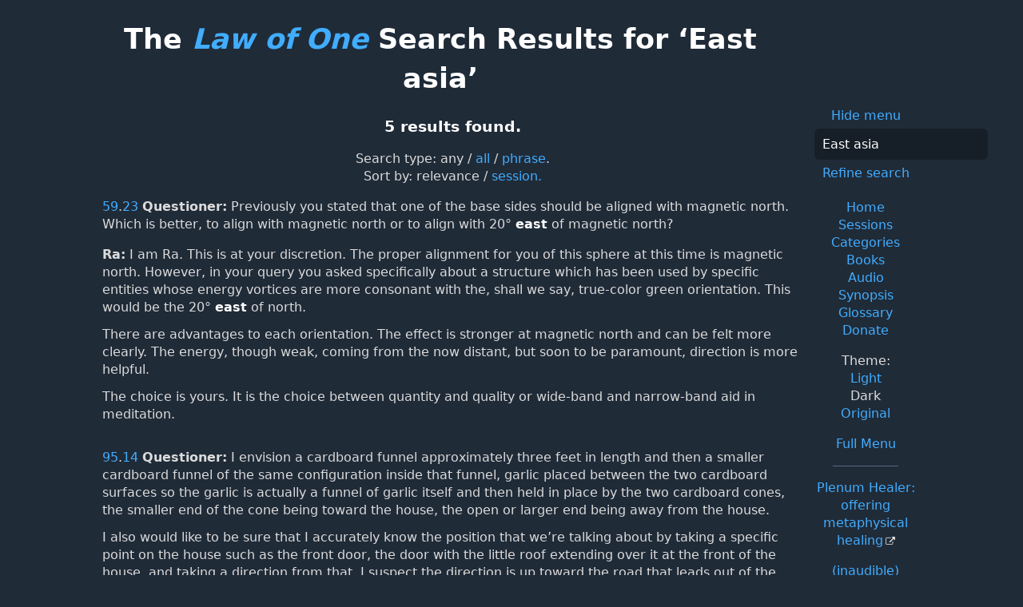

--- FILE ---
content_type: text/html; charset=UTF-8
request_url: https://www.lawofone.info/results.php?q=East+asia&t=d
body_size: 4297
content:
<!DOCTYPE html>
<!--[if lte IE 9]> <html class="ie9" lang="en-US"> <![endif]-->
<!--[if gt IE 9]><!--> <html lang="en-US"> <!--<![endif]-->
<head>
	<title>The Law of One Search Results for ‘East asia’</title>
	<meta charset="utf-8"> 
	<meta name="keywords" content="The Law of One, The Infinite Creator, The Logos, Service to Others, Ra, the seven densities, The Two Paths, free will, unity">
	<link rel="search" type="application/opensearchdescription+xml" href="/opensearch.xml" title="Search the Law of One Material">
	<link rel="apple-touch-icon" sizes="180x180" href="https://lo1.info/graphics/apple-touch-icon.png">
	<link rel="icon" type="image/png" sizes="32x32" href="https://lo1.info/graphics/favicon-32x32.png">
	<link rel="icon" type="image/png" sizes="16x16" href="https://lo1.info/graphics/favicon-16x16.png">
		<link rel="manifest" href="/site.webmanifest">
	<link rel="canonical" href="https://www.lawofone.info/results.php?q=East+asia&t=d">
	<meta name="viewport" content="width=device-width, initial-scale=1">
	<meta name="description" content="The Law of One Search results for ‘East asia’">
	<meta property="og:site_name" content="The Law of One">
	<meta property="og:title" content="The Law of One Search Results for ‘East asia’">
	<meta property="og:type" content="website">
	<meta property="og:url" content="https://www.lawofone.info/results.php?q=East+asia&t=d">
	<meta property="og:image" content="https://lo1.info/graphics/ankh-share.png">
	<meta property="og:description" content="Lawofone.info is a website dedicated to the study of the Law of One material channeled by L/L Research in the 1980s.">
	<link rel="stylesheet" href="/css/dark-1632415058.min.css">
</head>
<body>
<h1 class="above-right-column">The <a href="/"><i>Law of One</i></a> Search Results for ‘East asia’</h1>
<div id="right-column">
	<p class="noprint nomargin centered">
		<a href="/results.php?s=0&amp;q=East+asia&amp;m=0">Hide menu</a>
	</p>

	<form accept-charset="utf-8" action="/results.php" method="get" id="top-search">
		<p class="nomargin">
			<input type="text" name="q" maxlength="250" value="East asia" aria-label="Search" placeholder="Search">
		</p>
		<p class="nomargin">
			<a href="/search.php?q=East asia">Refine search</a>
		</p>
	</form>

<div class="right-menu">
	<ul class="centered">
		<li><a href="/">Home</a></li>
		<li><a href="/sessions.php">Sessions</a></li>
		<li><a href="/categories.php">Categories</a></li>
		<li><a href="/books.php">Books</a></li>
		<li><a href="/audio.php">Audio</a></li>
		<li><a href="/synopsis.php">Synopsis</a></li>
		<li><a href="/glossary.php">Glossary</a></li>
		<li><a href="/donate.php">Donate</a></li>
	</ul>
	<ul class="centered">
		<li style="font-weight: 500;">Theme:</li>
		<li><a href="/results.php?s=0&amp;q=East+asia&amp;t=l">Light</a></li>
				<li>Dark</li>
		<li><a href="/results.php?s=0&amp;q=East+asia&amp;t=o">Original</a></li>
				<li class="margintop"><a href="#footerlinks">Full Menu</a></li>
	</ul>

	<hr>
	<p class="centered">
		<a href="https://plenumhealer.wordpress.com/?rm" target="_blank" rel="noopener">Plenum Healer<span class="largeonly">: offering metaphysical healing</span></a>
	</p>
	<p class="centered">
		<a href="https://inaudible.show/" target="_blank" rel="noopener">(inaudible) podcast<span class="largeonly">: Listening for love in the messages of the Confederation</span></a>
	</p>
	<p class="centered"><a href="https://www.llresearch.org/?rm" target="_blank" rel="noopener">L/L Research<span class="largeonly">:<br>More channeling transcripts and supplementary Law of One info</span></a></p>
</div>

</div>
<h3 class="centered">5 results found.</h3>
<p class="centered">Search type: <span class="nowrap">any / <a href="/results.php?q=East+asia&amp;st=all">all</a> / <a href="/results.php?q=East+asia&amp;st=phrase">phrase</a>. </span><br><span class="nowrap">Sort by:</span> <span class="nowrap">relevance / <a href="/results.php?q=East+asia&amp;o=s">session.</a></span></p>
<p class="nomargintop elkins" id="59.23"><a href="/s/59">59</a>.<a href="/s/59#23">23</a> <b>Questioner:</b> Previously you stated that one of the base sides should be aligned with magnetic north. Which is better, to align with magnetic north or to align with 20° <strong>east</strong> of magnetic north?</p>
<p class="ra"><b>Ra:</b> I am Ra. This is at your discretion. The proper alignment for you of this sphere at this time is magnetic north. However, in your query you asked specifically about a structure which has been used by specific entities whose energy vortices are more consonant with the, shall we say, true-color green orientation. This would be the 20° <strong>east</strong> of north.<br><br>There are advantages to each orientation. The effect is stronger at magnetic north and can be felt more clearly. The energy, though weak, coming from the now distant, but soon to be paramount, direction is more helpful.<br><br>The choice is yours. It is the choice between quantity and quality or wide-band and narrow-band aid in meditation.</p>
<p class=" elkins" id="95.14"><a href="/s/95">95</a>.<a href="/s/95#14">14</a> <b>Questioner:</b> I envision a cardboard funnel approximately three feet in length and then a smaller cardboard funnel of the same configuration inside that funnel, garlic placed between the two cardboard surfaces so the garlic is actually a funnel of garlic itself and then held in place by the two cardboard cones, the smaller end of the cone being toward the house, the open or larger end being away from the house.<br><br>I also would like to be sure that I accurately know the position that we’re talking about by taking a specific point on the house such as the front door, the door with the little roof extending over it at the front of the house, and taking a direction from that. I suspect the direction is up toward the road that leads out of the property, and an exact measurement from the front doorknob to the center of the area of negativity of which we speak [would be helpful]. Would Ra comment on what I have just said?</p>
<p class="ra"><b>Ra:</b> I am Ra. We were working from the other side of the dwelling. However, the exact distance is not important due to the generalized nature of the astral leavings. The heading would be approximately 10° <strong>east</strong> of north to 5° <strong>east</strong> of north. This is not a heading in which absolute fastidiousness needs be paramount. The yardage is approximately as given. As to the hanging of the garlic, it must be able to be blown by the wind. Therefore, the structure which was envisioned is less than optimal. We might suggest the stringing between two placed posts on either side of the funnel of the strung cloves.</p>
<p class=" elkins" id="59.22"><a href="/s/59">59</a>.<a href="/s/59#22">22</a> <b>Questioner:</b> Do you mean that one of the base sides should be aligned 20° <strong>east</strong> of north?</p>
<p class="ra"><b>Ra:</b> I am Ra. That alignment would be efficacious.</p>
<p class=" elkins" id="59.24"><a href="/s/59">59</a>.<a href="/s/59#24">24</a> <b>Questioner:</b> When the planetary axes realign, will they realign 20° <strong>east</strong> of north to conform to the green vibration?</p>
<p class="ra"><b>Ra:</b> I am Ra. We fear this shall be the last question as this entity rapidly increases its distortion towards what you call pain of the body complex.<br><br>There is every indication that this will occur. We cannot speak of certainties but are aware that the grosser or less dense materials will be pulled into conformation with the denser and lighter energies which give your Logos its proceedings through the realms of experience.<br><br>May we answer any brief queries at this time?</p>
<p class=" elkins" id="20.31"><a href="/s/20">20</a>.<a href="/s/20#31">31</a> <b>Questioner:</b> Are you speaking in part of the stone heads of <strong>Easter</strong> Island?</p>
<p class="ra"><b>Ra:</b> I am Ra. This is correct.</p>
<ul class="centered noprint showhide list-inline list-middot"><li><a href="/results.php?s=0&amp;q=East+asia&amp;ss=0">Hide question numbers</a></li><li><a href="/results.php?s=0&amp;q=East+asia&amp;sc=1">Show categories</a></li><li><a href="/results.php?s=0&amp;q=East+asia&amp;sn=1">Show notes</a></li><li><a href="/results.php?s=0&amp;q=East+asia&amp;au=1">Show audio</a></li></ul>
<ul class="centered noprint list-inline list-comma"><li>Version (<a href="/versions.php" onclick="window.open(this.href);return false;">?</a>): </li><li>Lightly Edited</li><li><a href="//www.lawofone.info/results.php?s=0&amp;q=East+asia&amp;v=rc"><i>Ra Contact</i></a></li><li><a href="//www.lawofone.info/results.php?s=0&amp;q=East+asia&amp;v=r">Relistened</a></li><li><a href="//www.lawofone.info/results.php?s=0&amp;q=East+asia&amp;v=o">Original</a></li></ul>
<ul id="footerlinks" class="centered list-inline list-middot noprint">
	<li><a href="/">Home</a></li>
	<li><a href="/search.php">Search</a></li>
	<li><a href="/sessions.php">Sessions</a></li>
	<li><a href="/categories.php">Categories</a></li>
	<li><a href="/books.php">Books</a></li>
	<li><a href="/audio.php">Audio</a></li>
	<li><a href="/synopsis.php">Synopsis</a></li>
	<li><a href="/synopsis-prev.php">Previous Synopsis</a></li>
	<li><a href="/glossary.php">Glossary</a></li>
	<li><a href="/shop.php">Shop</a></li>
	<li><a href="/favorite-quotes.php">Favorite Quotes</a></li>
	<li><a href="/images/">Tarot Study</a></li>
	<li><a href="/relistening-report.php">Relistening Report</a></li>
	<li><a href="/timeline.php">Timeline</a></li>
	<li><a href="/tips-and-tricks.php">Tips and Tricks</a></li>
	<li><a href="/random">Random Q &amp; A</a></li>
	<li><a href="/links.php">Links</a></li>
	<li><a href="/excerpts.php">Excerpts</a></li>
	<li><a href="/unified-index.php">Unified Index</a></li>
	<li><a href="/versions.php">Versions</a></li>
	<li><a href="/show-diff.php?s=1&amp;dv=o-e">Differences</a></li>
	<li><a href="/recent-updates.php">Recent Updates</a></li>
	<li><a href="/current-goals.php">Current Goals</a></li>
	<li><a href="/donate.php">Donate</a></li>
</ul>
<p class="centered">The original <i>Law of One</i> books are copyright &copy;1982, 1984, 1998 L/L Research.  The <i>Ra Contact</i> books are copyright &copy;2018 L/L Research and Tobey Wheelock.<br>This site copyright &copy;2003–2026 Tobey Wheelock.</p>
<p class="centered">Questions? Comments? Email me: tw at law of one dot info.</p>
<script>function mark_visited(e){if(history.replaceState){current_url=window.location.href;history.replaceState({},"",e);history.replaceState({},"",current_url)}}function clicky_getDomain(e){var t=e.indexOf("://");if(t==-1){return""}e=e.substring(t+3,e.length);t=e.indexOf("/");if(t!=-1){e=e.substring(0,t)}return e}function clicky_handleError(){return true}function clicky_report_onclick(t){var n=window.onerror;window.onerror=clicky_handleError;clicky_report_onclick_inner(t);window.onerror=n;if(old_onclick){old_onclick(e)}}function clicky_report_onclick_inner(e){var t;var n;if(e){n=e.target}else{n=window.event.srcElement}for(var r=0;n&&r<=20;r++){if(n.href){break}n=n.parentNode}if(n&&n.href){t=n.href}if(!t||typeof t!="string"||t==""){return}var i=clicky_getDomain(""+window.location);var s=i;if(s.indexOf("www.")==0){s=s.substring(3,s.length)}var o="(\\w+[.])*("+s+")$";var u=new RegExp(o,"i");if(!clicky_getDomain(t).match(u)){var a=new Date;var f="https://"+i+"/clicky/"+escape(t);var l=new Image;l.src=f;var c=new Date;var h=c.getTime()+clicky_image_load_pause_msecs;while(c.getTime()<h){c=new Date}}}var clicky_image_load_pause_msecs=500;var old_onclick=document.body.onclick;document.body.onclick=clicky_report_onclick</script>
	<p class="centered clearboth"><a href="/results.php?s=0&amp;q=East+asia&amp;ad=0#footerlinks">Hide ads</a> • <a href="/donate.php">Donate</a></p>
	<script async src="https://pagead2.googlesyndication.com/pagead/js/adsbygoogle.js?client=ca-pub-3566711682651121" crossorigin="anonymous"></script>
	<ins class="adsbygoogle" style="display:block; text-align:center;" data-ad-layout="in-article" data-ad-format="fluid" data-ad-client="ca-pub-3566711682651121" data-ad-slot="3847721761"></ins>
	<script>(adsbygoogle = window.adsbygoogle || []).push({});</script>
</body>
</html>


--- FILE ---
content_type: text/html; charset=utf-8
request_url: https://www.google.com/recaptcha/api2/aframe
body_size: 265
content:
<!DOCTYPE HTML><html><head><meta http-equiv="content-type" content="text/html; charset=UTF-8"></head><body><script nonce="-0HOVQrAe1Hdd5A9orG5sA">/** Anti-fraud and anti-abuse applications only. See google.com/recaptcha */ try{var clients={'sodar':'https://pagead2.googlesyndication.com/pagead/sodar?'};window.addEventListener("message",function(a){try{if(a.source===window.parent){var b=JSON.parse(a.data);var c=clients[b['id']];if(c){var d=document.createElement('img');d.src=c+b['params']+'&rc='+(localStorage.getItem("rc::a")?sessionStorage.getItem("rc::b"):"");window.document.body.appendChild(d);sessionStorage.setItem("rc::e",parseInt(sessionStorage.getItem("rc::e")||0)+1);localStorage.setItem("rc::h",'1769959866033');}}}catch(b){}});window.parent.postMessage("_grecaptcha_ready", "*");}catch(b){}</script></body></html>